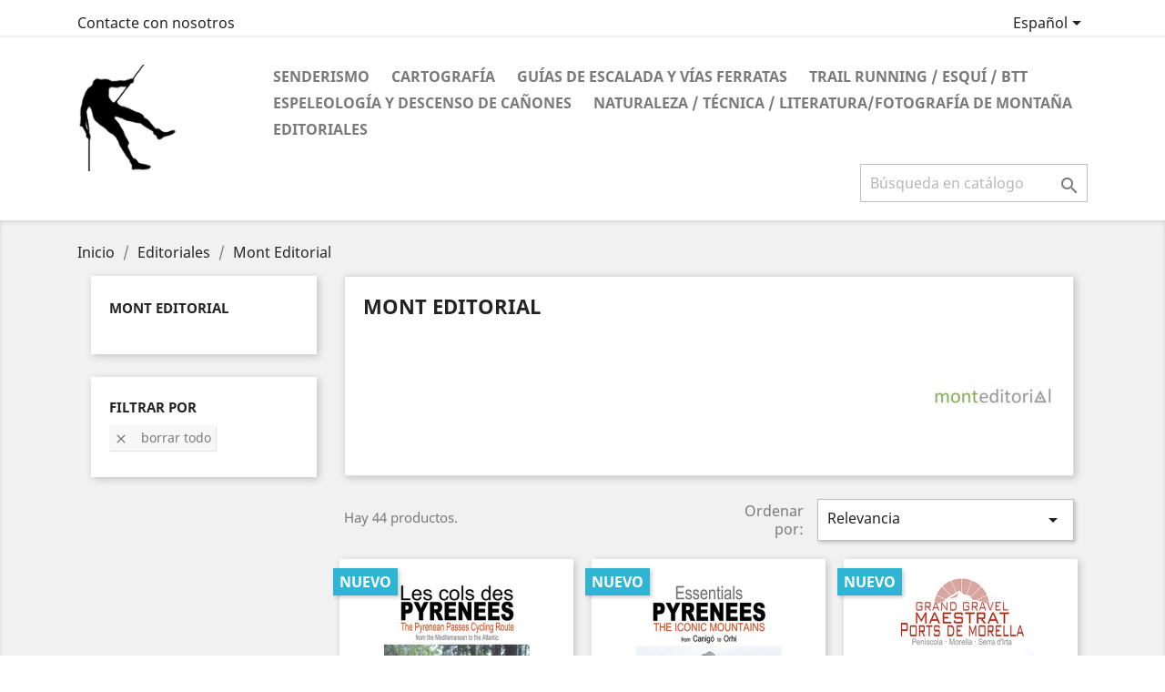

--- FILE ---
content_type: text/html; charset=utf-8
request_url: https://www.distribucionesmor.com/es/95-mont-editorial
body_size: 7105
content:
<!doctype html>
<html lang="es">

  <head>
    
      
  <meta charset="utf-8">


  <meta http-equiv="x-ua-compatible" content="ie=edge">



  <title>Mont Editorial</title>
  <meta name="description" content="">
  <meta name="keywords" content="">
        <link rel="canonical" href="https://www.distribucionesmor.com/es/95-mont-editorial">
    
                  <link rel="alternate" href="https://www.distribucionesmor.com/es/95-mont-editorial" hreflang="es">
                  <link rel="alternate" href="https://www.distribucionesmor.com/ca/95-mont-editorial" hreflang="ca-es">
                  <link rel="alternate" href="https://www.distribucionesmor.com/gb/95-mont-editorial" hreflang="en-gb">
        



  <meta name="viewport" content="width=device-width, initial-scale=1">



  <link rel="icon" type="image/vnd.microsoft.icon" href="/img/favicon.ico?1539282673">
  <link rel="shortcut icon" type="image/x-icon" href="/img/favicon.ico?1539282673">



    <link rel="stylesheet" href="https://www.distribucionesmor.com/themes/classic/assets/css/theme.css" type="text/css" media="all">
  <link rel="stylesheet" href="https://www.distribucionesmor.com/js/jquery/ui/themes/base/minified/jquery-ui.min.css" type="text/css" media="all">
  <link rel="stylesheet" href="https://www.distribucionesmor.com/js/jquery/ui/themes/base/minified/jquery.ui.theme.min.css" type="text/css" media="all">
  <link rel="stylesheet" href="https://www.distribucionesmor.com/modules/ps_imageslider/css/homeslider.css" type="text/css" media="all">
  <link rel="stylesheet" href="https://www.distribucionesmor.com/themes/mor/assets/css/custom.css" type="text/css" media="all">




  

  <script type="text/javascript">
        var prestashop = {"cart":{"products":[],"totals":{"total":{"type":"total","label":"Total","amount":0,"value":"0,00\u00a0\u20ac"},"total_including_tax":{"type":"total","label":"Total (impuestos incl.)","amount":0,"value":"0,00\u00a0\u20ac"},"total_excluding_tax":{"type":"total","label":"Total (impuestos excl.)","amount":0,"value":"0,00\u00a0\u20ac"}},"subtotals":{"products":{"type":"products","label":"Subtotal","amount":0,"value":"0,00\u00a0\u20ac"},"discounts":null,"shipping":{"type":"shipping","label":"Transporte","amount":0,"value":"Gratis"},"tax":null},"products_count":0,"summary_string":"0 art\u00edculos","vouchers":{"allowed":0,"added":[]},"discounts":[],"minimalPurchase":0,"minimalPurchaseRequired":""},"currency":{"name":"euro","iso_code":"EUR","iso_code_num":"978","sign":"\u20ac"},"customer":{"lastname":null,"firstname":null,"email":null,"birthday":null,"newsletter":null,"newsletter_date_add":null,"optin":null,"website":null,"company":null,"siret":null,"ape":null,"is_logged":false,"gender":{"type":null,"name":null},"addresses":[]},"language":{"name":"Espa\u00f1ol (Spanish)","iso_code":"es","locale":"es-ES","language_code":"es","is_rtl":"0","date_format_lite":"d\/m\/Y","date_format_full":"d\/m\/Y H:i:s","id":1},"page":{"title":"","canonical":"https:\/\/www.distribucionesmor.com\/es\/95-mont-editorial","meta":{"title":"Mont Editorial","description":"","keywords":"","robots":"index"},"page_name":"category","body_classes":{"lang-es":true,"lang-rtl":false,"country-ES":true,"currency-EUR":true,"layout-left-column":true,"page-category":true,"tax-display-enabled":true,"category-id-95":true,"category-Mont Editorial":true,"category-id-parent-120":true,"category-depth-level-3":true},"admin_notifications":[]},"shop":{"name":"Distribuciones Mor","logo":"\/img\/distribuciones-mor-logo-1539282196.jpg","stores_icon":"\/img\/logo_stores.png","favicon":"\/img\/favicon.ico"},"urls":{"base_url":"https:\/\/www.distribucionesmor.com\/","current_url":"https:\/\/www.distribucionesmor.com\/es\/95-mont-editorial","shop_domain_url":"https:\/\/www.distribucionesmor.com","img_ps_url":"https:\/\/www.distribucionesmor.com\/img\/","img_cat_url":"https:\/\/www.distribucionesmor.com\/img\/c\/","img_lang_url":"https:\/\/www.distribucionesmor.com\/img\/l\/","img_prod_url":"https:\/\/www.distribucionesmor.com\/img\/p\/","img_manu_url":"https:\/\/www.distribucionesmor.com\/img\/m\/","img_sup_url":"https:\/\/www.distribucionesmor.com\/img\/su\/","img_ship_url":"https:\/\/www.distribucionesmor.com\/img\/s\/","img_store_url":"https:\/\/www.distribucionesmor.com\/img\/st\/","img_col_url":"https:\/\/www.distribucionesmor.com\/img\/co\/","img_url":"https:\/\/www.distribucionesmor.com\/themes\/mor\/assets\/img\/","css_url":"https:\/\/www.distribucionesmor.com\/themes\/mor\/assets\/css\/","js_url":"https:\/\/www.distribucionesmor.com\/themes\/mor\/assets\/js\/","pic_url":"https:\/\/www.distribucionesmor.com\/upload\/","pages":{"address":"https:\/\/www.distribucionesmor.com\/es\/direccion","addresses":"https:\/\/www.distribucionesmor.com\/es\/direcciones","authentication":"https:\/\/www.distribucionesmor.com\/es\/iniciar-sesion","cart":"https:\/\/www.distribucionesmor.com\/es\/carrito","category":"https:\/\/www.distribucionesmor.com\/es\/index.php?controller=category","cms":"https:\/\/www.distribucionesmor.com\/es\/index.php?controller=cms","contact":"https:\/\/www.distribucionesmor.com\/es\/contactenos","discount":"https:\/\/www.distribucionesmor.com\/es\/descuento","guest_tracking":"https:\/\/www.distribucionesmor.com\/es\/seguimiento-pedido-invitado","history":"https:\/\/www.distribucionesmor.com\/es\/historial-compra","identity":"https:\/\/www.distribucionesmor.com\/es\/datos-personales","index":"https:\/\/www.distribucionesmor.com\/es\/","my_account":"https:\/\/www.distribucionesmor.com\/es\/mi-cuenta","order_confirmation":"https:\/\/www.distribucionesmor.com\/es\/confirmacion-pedido","order_detail":"https:\/\/www.distribucionesmor.com\/es\/index.php?controller=order-detail","order_follow":"https:\/\/www.distribucionesmor.com\/es\/seguimiento-pedido","order":"https:\/\/www.distribucionesmor.com\/es\/pedido","order_return":"https:\/\/www.distribucionesmor.com\/es\/index.php?controller=order-return","order_slip":"https:\/\/www.distribucionesmor.com\/es\/facturas-abono","pagenotfound":"https:\/\/www.distribucionesmor.com\/es\/pagina-no-encontrada","password":"https:\/\/www.distribucionesmor.com\/es\/recuperar-contrase\u00f1a","pdf_invoice":"https:\/\/www.distribucionesmor.com\/es\/index.php?controller=pdf-invoice","pdf_order_return":"https:\/\/www.distribucionesmor.com\/es\/index.php?controller=pdf-order-return","pdf_order_slip":"https:\/\/www.distribucionesmor.com\/es\/index.php?controller=pdf-order-slip","prices_drop":"https:\/\/www.distribucionesmor.com\/es\/productos-rebajados","product":"https:\/\/www.distribucionesmor.com\/es\/index.php?controller=product","search":"https:\/\/www.distribucionesmor.com\/es\/busqueda","sitemap":"https:\/\/www.distribucionesmor.com\/es\/mapa del sitio","stores":"https:\/\/www.distribucionesmor.com\/es\/tiendas","supplier":"https:\/\/www.distribucionesmor.com\/es\/proveedor","register":"https:\/\/www.distribucionesmor.com\/es\/iniciar-sesion?create_account=1","order_login":"https:\/\/www.distribucionesmor.com\/es\/pedido?login=1"},"alternative_langs":{"es":"https:\/\/www.distribucionesmor.com\/es\/95-mont-editorial","ca-es":"https:\/\/www.distribucionesmor.com\/ca\/95-mont-editorial","en-gb":"https:\/\/www.distribucionesmor.com\/gb\/95-mont-editorial"},"theme_assets":"\/themes\/mor\/assets\/","actions":{"logout":"https:\/\/www.distribucionesmor.com\/es\/?mylogout="},"no_picture_image":{"bySize":{"small_default":{"url":"https:\/\/www.distribucionesmor.com\/img\/p\/es-default-small_default.jpg","width":98,"height":98},"cart_default":{"url":"https:\/\/www.distribucionesmor.com\/img\/p\/es-default-cart_default.jpg","width":125,"height":125},"home_default":{"url":"https:\/\/www.distribucionesmor.com\/img\/p\/es-default-home_default.jpg","width":250,"height":250},"medium_default":{"url":"https:\/\/www.distribucionesmor.com\/img\/p\/es-default-medium_default.jpg","width":452,"height":452},"large_default":{"url":"https:\/\/www.distribucionesmor.com\/img\/p\/es-default-large_default.jpg","width":800,"height":800}},"small":{"url":"https:\/\/www.distribucionesmor.com\/img\/p\/es-default-small_default.jpg","width":98,"height":98},"medium":{"url":"https:\/\/www.distribucionesmor.com\/img\/p\/es-default-home_default.jpg","width":250,"height":250},"large":{"url":"https:\/\/www.distribucionesmor.com\/img\/p\/es-default-large_default.jpg","width":800,"height":800},"legend":""}},"configuration":{"display_taxes_label":true,"is_catalog":true,"show_prices":true,"opt_in":{"partner":true},"quantity_discount":{"type":"discount","label":"Descuento"},"voucher_enabled":0,"return_enabled":0},"field_required":[],"breadcrumb":{"links":[{"title":"Inicio","url":"https:\/\/www.distribucionesmor.com\/es\/"},{"title":"Editoriales","url":"https:\/\/www.distribucionesmor.com\/es\/120-editoriales"},{"title":"Mont Editorial","url":"https:\/\/www.distribucionesmor.com\/es\/95-mont-editorial"}],"count":3},"link":{"protocol_link":"https:\/\/","protocol_content":"https:\/\/"},"time":1768931678,"static_token":"e1c84a4c5e80bf7a95814338ccf04b47","token":"607cac55c5985a2bacf4b32bc2aae56d"};
      </script>



  <link href="/modules/homecategoriez/views/css/1.7.css" rel="stylesheet">



    
  </head>

  <body id="category" class="lang-es country-es currency-eur layout-left-column page-category tax-display-enabled category-id-95 category-mont-editorial category-id-parent-120 category-depth-level-3">

    
      
    

    <main>
      
              

      <header id="header">
        
          
  <div class="header-banner">
    
  </div>



  <nav class="header-nav">
    <div class="container">
      <div class="row">
        <div class="hidden-sm-down">
          <div class="col-md-5 col-xs-12">
            <div id="_desktop_contact_link">
  <div id="contact-link">
          <a href="https://www.distribucionesmor.com/es/contactenos">Contacte con nosotros</a>
      </div>
</div>

          </div>
          <div class="col-md-7 right-nav">
              <div id="_desktop_language_selector">
  <div class="language-selector-wrapper">
    <span id="language-selector-label" class="hidden-md-up">Idioma:</span>
    <div class="language-selector dropdown js-dropdown">
      <button data-toggle="dropdown" class="hidden-sm-down btn-unstyle" aria-haspopup="true" aria-expanded="false" aria-label="Selector desplegable de idioma">
        <span class="expand-more">Español</span>
        <i class="material-icons expand-more">&#xE5C5;</i>
      </button>
      <ul class="dropdown-menu hidden-sm-down" aria-labelledby="language-selector-label">
                  <li  class="current" >
            <a href="https://www.distribucionesmor.com/es/95-mont-editorial" class="dropdown-item" data-iso-code="es">Español</a>
          </li>
                  <li >
            <a href="https://www.distribucionesmor.com/ca/95-mont-editorial" class="dropdown-item" data-iso-code="ca">Català</a>
          </li>
                  <li >
            <a href="https://www.distribucionesmor.com/gb/95-mont-editorial" class="dropdown-item" data-iso-code="gb">English</a>
          </li>
              </ul>
      <select class="link hidden-md-up" aria-labelledby="language-selector-label">
                  <option value="https://www.distribucionesmor.com/es/95-mont-editorial" selected="selected" data-iso-code="es">
            Español
          </option>
                  <option value="https://www.distribucionesmor.com/ca/95-mont-editorial" data-iso-code="ca">
            Català
          </option>
                  <option value="https://www.distribucionesmor.com/gb/95-mont-editorial" data-iso-code="gb">
            English
          </option>
              </select>
    </div>
  </div>
</div>

          </div>
        </div>
        <div class="hidden-md-up text-sm-center mobile">
          <div class="float-xs-left" id="menu-icon">
            <i class="material-icons d-inline">&#xE5D2;</i>
          </div>
          <div class="float-xs-right" id="_mobile_cart"></div>
          <div class="float-xs-right" id="_mobile_user_info"></div>
          <div class="top-logo" id="_mobile_logo"></div>
          <div class="clearfix"></div>
        </div>
      </div>
    </div>
  </nav>



  <div class="header-top">
    <div class="container">
       <div class="row">
        <div class="col-md-2 hidden-sm-down" id="_desktop_logo">
                            <a href="https://www.distribucionesmor.com/">
                  <img class="logo img-responsive" src="/img/distribuciones-mor-logo-1539282196.jpg" alt="Distribuciones Mor">
                </a>
                    </div>
        <div class="col-md-10 col-sm-12 position-static">
          

<div class="menu js-top-menu position-static hidden-sm-down" id="_desktop_top_menu">
    
          <ul class="top-menu" id="top-menu" data-depth="0">
                    <li class="category" id="category-20">
                          <a
                class="dropdown-item"
                href="https://www.distribucionesmor.com/es/20-senderismo" data-depth="0"
                              >
                                Senderismo
              </a>
                          </li>
                    <li class="category" id="category-28">
                          <a
                class="dropdown-item"
                href="https://www.distribucionesmor.com/es/28-cartografia" data-depth="0"
                              >
                                Cartografía
              </a>
                          </li>
                    <li class="category" id="category-43">
                          <a
                class="dropdown-item"
                href="https://www.distribucionesmor.com/es/43-guias-de-escalada-y-vias-ferratas" data-depth="0"
                              >
                                Guías de escalada y Vías Ferratas
              </a>
                          </li>
                    <li class="category" id="category-45">
                          <a
                class="dropdown-item"
                href="https://www.distribucionesmor.com/es/45-trail-running-esqui-btt" data-depth="0"
                              >
                                Trail Running / Esquí / BTT
              </a>
                          </li>
                    <li class="category" id="category-49">
                          <a
                class="dropdown-item"
                href="https://www.distribucionesmor.com/es/49-espeleologia-y-descenso-de-canones" data-depth="0"
                              >
                                Espeleología y Descenso de Cañones
              </a>
                          </li>
                    <li class="category" id="category-52">
                          <a
                class="dropdown-item"
                href="https://www.distribucionesmor.com/es/52-naturaleza-tecnica-literaturafotografia-de-montana" data-depth="0"
                              >
                                Naturaleza / Técnica / Literatura/Fotografía de Montaña
              </a>
                          </li>
                    <li class="category" id="category-120">
                          <a
                class="dropdown-item"
                href="https://www.distribucionesmor.com/es/120-editoriales" data-depth="0"
                              >
                                Editoriales
              </a>
                          </li>
              </ul>
    
    <div class="clearfix"></div>
</div>
<!-- Block search module TOP -->
<div id="search_widget" class="search-widget" data-search-controller-url="//www.distribucionesmor.com/es/busqueda">
	<form method="get" action="//www.distribucionesmor.com/es/busqueda">
		<input type="hidden" name="controller" value="search">
		<input type="text" name="s" value="" placeholder="Búsqueda en catálogo" aria-label="Buscar">
		<button type="submit">
			<i class="material-icons search">&#xE8B6;</i>
      <span class="hidden-xl-down">Buscar</span>
		</button>
	</form>
</div>
<!-- /Block search module TOP -->

          <div class="clearfix"></div>
        </div>
      </div>
      <div id="mobile_top_menu_wrapper" class="row hidden-md-up" style="display:none;">
        <div class="js-top-menu mobile" id="_mobile_top_menu"></div>
        <div class="js-top-menu-bottom">
          <div id="_mobile_currency_selector"></div>
          <div id="_mobile_language_selector"></div>
          <div id="_mobile_contact_link"></div>
        </div>
      </div>
    </div>
  </div>
  

        
      </header>

      
        
<aside id="notifications">
  <div class="container">
    
    
    
      </div>
</aside>
      

      <section id="wrapper">
        
        <div class="container">
          
            <nav data-depth="3" class="breadcrumb hidden-sm-down">
  <ol itemscope itemtype="http://schema.org/BreadcrumbList">
    
              
          <li itemprop="itemListElement" itemscope itemtype="http://schema.org/ListItem">
            <a itemprop="item" href="https://www.distribucionesmor.com/es/">
              <span itemprop="name">Inicio</span>
            </a>
            <meta itemprop="position" content="1">
          </li>
        
              
          <li itemprop="itemListElement" itemscope itemtype="http://schema.org/ListItem">
            <a itemprop="item" href="https://www.distribucionesmor.com/es/120-editoriales">
              <span itemprop="name">Editoriales</span>
            </a>
            <meta itemprop="position" content="2">
          </li>
        
              
          <li itemprop="itemListElement" itemscope itemtype="http://schema.org/ListItem">
            <a itemprop="item" href="https://www.distribucionesmor.com/es/95-mont-editorial">
              <span itemprop="name">Mont Editorial</span>
            </a>
            <meta itemprop="position" content="3">
          </li>
        
          
  </ol>
</nav>
          

          
            <div id="left-column" class="col-xs-12 col-sm-4 col-md-3">
                              

<div class="block-categories hidden-sm-down">
  <ul class="category-top-menu">
    <li><a class="text-uppercase h6" href="https://www.distribucionesmor.com/es/95-mont-editorial">Mont Editorial</a></li>
    <li>
  </li>
  </ul>
</div>
<div id="search_filters_wrapper" class="hidden-sm-down">
  <div id="search_filter_controls" class="hidden-md-up">
      <span id="_mobile_search_filters_clear_all"></span>
      <button class="btn btn-secondary ok">
        <i class="material-icons rtl-no-flip">&#xE876;</i>
        OK
      </button>
  </div>
    <div id="search_filters">

    
      <p class="text-uppercase h6 hidden-sm-down">Filtrar por</p>
    

    
      <div id="_desktop_search_filters_clear_all" class="hidden-sm-down clear-all-wrapper">
        <button data-search-url="https://www.distribucionesmor.com/es/95-mont-editorial" class="btn btn-tertiary js-search-filters-clear-all">
          <i class="material-icons">&#xE14C;</i>
          Borrar todo
        </button>
      </div>
    

      </div>

</div>

                          </div>
          

          
  <div id="content-wrapper" class="left-column col-xs-12 col-sm-8 col-md-9">
    
    
  <section id="main">

    
    <div id="js-product-list-header">
            <div class="block-category card card-block">
            <h1 class="h1">Mont Editorial</h1>
                                        <div class="category-cover">
                    <img src="https://www.distribucionesmor.com/c/95-category_default/mont-editorial.jpg" alt="Mont Editorial">
                </div>
                    </div>
    </div>


    <section id="products">
      
        <div id="">
          
            <div id="js-product-list-top" class="row products-selection">
  <div class="col-md-6 hidden-sm-down total-products">
          <p>Hay 44 productos.</p>
      </div>
  <div class="col-md-6">
    <div class="row sort-by-row">

      
        <span class="col-sm-3 col-md-3 hidden-sm-down sort-by">Ordenar por:</span>
<div class="col-sm-9 col-xs-8 col-md-9 products-sort-order dropdown">
  <button
    class="btn-unstyle select-title"
    rel="nofollow"
    data-toggle="dropdown"
    aria-haspopup="true"
    aria-expanded="false">
    Relevancia    <i class="material-icons float-xs-right">&#xE5C5;</i>
  </button>
  <div class="dropdown-menu">
          <a
        rel="nofollow"
        href="https://www.distribucionesmor.com/es/95-mont-editorial?order=product.position.asc"
        class="select-list current js-search-link"
      >
        Relevancia
      </a>
          <a
        rel="nofollow"
        href="https://www.distribucionesmor.com/es/95-mont-editorial?order=product.name.asc"
        class="select-list js-search-link"
      >
        Nombre, A a Z
      </a>
          <a
        rel="nofollow"
        href="https://www.distribucionesmor.com/es/95-mont-editorial?order=product.name.desc"
        class="select-list js-search-link"
      >
        Nombre, Z a A
      </a>
      </div>
</div>
      

              <div class="col-sm-3 col-xs-4 hidden-md-up filter-button">
          <button id="search_filter_toggler" class="btn btn-secondary">
            Filtrar
          </button>
        </div>
          </div>
  </div>
  <div class="col-sm-12 hidden-md-up text-sm-center showing">
    Mostrando 1-12 de 44 artículo(s)
  </div>
</div>
          
        </div>

        
          <div id="" class="hidden-sm-down">
            <section id="js-active-search-filters" class="hide">
  
    <h1 class="h6 hidden-xs-up">Filtros activos</h1>
  

  </section>

          </div>
        

        <div id="">
          
            <div id="js-product-list">
  <div class="products row">
          
        
  <article class="product-miniature js-product-miniature" data-id-product="2182" data-id-product-attribute="0" itemscope itemtype="http://schema.org/Product">
    <div class="thumbnail-container">
      
                  <a href="https://www.distribucionesmor.com/es/inicio/2182-les-cols-des-pirineus-the-pyrenean-passes-cycling-route-from-the-mediterranean-to-the-atlantic.html" class="thumbnail product-thumbnail">
            <img
              src = "https://www.distribucionesmor.com/2461-home_default/les-cols-des-pirineus-the-pyrenean-passes-cycling-route-from-the-mediterranean-to-the-atlantic.jpg"
              alt = "Les Cols des Pirineus · The Pyrenean Passes Cycling Route from the Mediterranean to the Atlantic"
              data-full-size-image-url = "https://www.distribucionesmor.com/2461-large_default/les-cols-des-pirineus-the-pyrenean-passes-cycling-route-from-the-mediterranean-to-the-atlantic.jpg"
            >
          </a>
              

      <div class="product-description">
        
                      <h2 class="h3 product-title" itemprop="name"><a href="https://www.distribucionesmor.com/es/inicio/2182-les-cols-des-pirineus-the-pyrenean-passes-cycling-route-from-the-mediterranean-to-the-atlantic.html">Les Cols des Pirineus · The Pyrenean Passes Cycling Route from...</a></h2>
                  

        
                      <div class="product-price-and-shipping">
              
              

              <span class="sr-only">Precio</span>
              <span itemprop="price" class="price">16,00 €</span>

              

              
            </div>
                  

        
          
        
      </div>

      
        <ul class="product-flags">
                      <li class="product-flag new">Nuevo</li>
                  </ul>
      

      <div class="highlighted-informations no-variants hidden-sm-down">
        
          <a class="quick-view" href="#" data-link-action="quickview">
            <i class="material-icons search">&#xE8B6;</i> Vista rápida
          </a>
        

        
                  
      </div>

    </div>
  </article>

      
          
        
  <article class="product-miniature js-product-miniature" data-id-product="2181" data-id-product-attribute="0" itemscope itemtype="http://schema.org/Product">
    <div class="thumbnail-container">
      
                  <a href="https://www.distribucionesmor.com/es/inicio/2181-essential-pyrenees-the-iconic-mountains-from-canigo-to-orhi.html" class="thumbnail product-thumbnail">
            <img
              src = "https://www.distribucionesmor.com/2457-home_default/essential-pyrenees-the-iconic-mountains-from-canigo-to-orhi.jpg"
              alt = "Essential Pyrenees THe Iconic Mountains from Canigó to Orhi"
              data-full-size-image-url = "https://www.distribucionesmor.com/2457-large_default/essential-pyrenees-the-iconic-mountains-from-canigo-to-orhi.jpg"
            >
          </a>
              

      <div class="product-description">
        
                      <h2 class="h3 product-title" itemprop="name"><a href="https://www.distribucionesmor.com/es/inicio/2181-essential-pyrenees-the-iconic-mountains-from-canigo-to-orhi.html">Essential Pyrenees THe Iconic Mountains from Canigó to Orhi</a></h2>
                  

        
                      <div class="product-price-and-shipping">
              
              

              <span class="sr-only">Precio</span>
              <span itemprop="price" class="price">16,00 €</span>

              

              
            </div>
                  

        
          
        
      </div>

      
        <ul class="product-flags">
                      <li class="product-flag new">Nuevo</li>
                  </ul>
      

      <div class="highlighted-informations no-variants hidden-sm-down">
        
          <a class="quick-view" href="#" data-link-action="quickview">
            <i class="material-icons search">&#xE8B6;</i> Vista rápida
          </a>
        

        
                  
      </div>

    </div>
  </article>

      
          
        
  <article class="product-miniature js-product-miniature" data-id-product="2178" data-id-product-attribute="0" itemscope itemtype="http://schema.org/Product">
    <div class="thumbnail-container">
      
                  <a href="https://www.distribucionesmor.com/es/cartografia/2178-grand-gravel-maestrat-i-ports-de-morella-1100000-mont-editorial.html" class="thumbnail product-thumbnail">
            <img
              src = "https://www.distribucionesmor.com/2450-home_default/grand-gravel-maestrat-i-ports-de-morella-1100000-mont-editorial.jpg"
              alt = "Grand Gravel Maestrat i Ports de Morella 1:100.000 Mont Editorial"
              data-full-size-image-url = "https://www.distribucionesmor.com/2450-large_default/grand-gravel-maestrat-i-ports-de-morella-1100000-mont-editorial.jpg"
            >
          </a>
              

      <div class="product-description">
        
                      <h2 class="h3 product-title" itemprop="name"><a href="https://www.distribucionesmor.com/es/cartografia/2178-grand-gravel-maestrat-i-ports-de-morella-1100000-mont-editorial.html">Grand Gravel Maestrat i Ports de Morella 1:100.000 Mont Editorial</a></h2>
                  

        
                      <div class="product-price-and-shipping">
              
              

              <span class="sr-only">Precio</span>
              <span itemprop="price" class="price">16,00 €</span>

              

              
            </div>
                  

        
          
        
      </div>

      
        <ul class="product-flags">
                      <li class="product-flag new">Nuevo</li>
                  </ul>
      

      <div class="highlighted-informations no-variants hidden-sm-down">
        
          <a class="quick-view" href="#" data-link-action="quickview">
            <i class="material-icons search">&#xE8B6;</i> Vista rápida
          </a>
        

        
                  
      </div>

    </div>
  </article>

      
          
        
  <article class="product-miniature js-product-miniature" data-id-product="2177" data-id-product-attribute="0" itemscope itemtype="http://schema.org/Product">
    <div class="thumbnail-container">
      
                  <a href="https://www.distribucionesmor.com/es/inicio/2177-grand-gravel-terra-alta-matarranya-175000-mont-editorial.html" class="thumbnail product-thumbnail">
            <img
              src = "https://www.distribucionesmor.com/2448-home_default/grand-gravel-terra-alta-matarranya-175000-mont-editorial.jpg"
              alt = "Grand Gravel Terra Alta Matarranya 1:75.000 Mont Editorial"
              data-full-size-image-url = "https://www.distribucionesmor.com/2448-large_default/grand-gravel-terra-alta-matarranya-175000-mont-editorial.jpg"
            >
          </a>
              

      <div class="product-description">
        
                      <h2 class="h3 product-title" itemprop="name"><a href="https://www.distribucionesmor.com/es/inicio/2177-grand-gravel-terra-alta-matarranya-175000-mont-editorial.html">Grand Gravel Terra Alta Matarranya 1:75.000 Mont Editorial</a></h2>
                  

        
                      <div class="product-price-and-shipping">
              
              

              <span class="sr-only">Precio</span>
              <span itemprop="price" class="price">14,00 €</span>

              

              
            </div>
                  

        
          
        
      </div>

      
        <ul class="product-flags">
                      <li class="product-flag new">Nuevo</li>
                  </ul>
      

      <div class="highlighted-informations no-variants hidden-sm-down">
        
          <a class="quick-view" href="#" data-link-action="quickview">
            <i class="material-icons search">&#xE8B6;</i> Vista rápida
          </a>
        

        
                  
      </div>

    </div>
  </article>

      
          
        
  <article class="product-miniature js-product-miniature" data-id-product="2175" data-id-product-attribute="0" itemscope itemtype="http://schema.org/Product">
    <div class="thumbnail-container">
      
                  <a href="https://www.distribucionesmor.com/es/inicio/2175-les-millors-excursions-del-parc-natural-dels-ports-sector-nord-115000-i-120000-mont-editorial.html" class="thumbnail product-thumbnail">
            <img
              src = "https://www.distribucionesmor.com/2446-home_default/les-millors-excursions-del-parc-natural-dels-ports-sector-nord-115000-i-120000-mont-editorial.jpg"
              alt = "Les millors excursions del Parc Natural dels Ports Sector Nord 1:15.000 i 1:20.000 Mont Editorial"
              data-full-size-image-url = "https://www.distribucionesmor.com/2446-large_default/les-millors-excursions-del-parc-natural-dels-ports-sector-nord-115000-i-120000-mont-editorial.jpg"
            >
          </a>
              

      <div class="product-description">
        
                      <h2 class="h3 product-title" itemprop="name"><a href="https://www.distribucionesmor.com/es/inicio/2175-les-millors-excursions-del-parc-natural-dels-ports-sector-nord-115000-i-120000-mont-editorial.html">Les millors excursions del Parc Natural dels Ports Sector Nord...</a></h2>
                  

        
                      <div class="product-price-and-shipping">
              
              

              <span class="sr-only">Precio</span>
              <span itemprop="price" class="price">14,00 €</span>

              

              
            </div>
                  

        
          
        
      </div>

      
        <ul class="product-flags">
                      <li class="product-flag new">Nuevo</li>
                  </ul>
      

      <div class="highlighted-informations no-variants hidden-sm-down">
        
          <a class="quick-view" href="#" data-link-action="quickview">
            <i class="material-icons search">&#xE8B6;</i> Vista rápida
          </a>
        

        
                  
      </div>

    </div>
  </article>

      
          
        
  <article class="product-miniature js-product-miniature" data-id-product="2172" data-id-product-attribute="0" itemscope itemtype="http://schema.org/Product">
    <div class="thumbnail-container">
      
                  <a href="https://www.distribucionesmor.com/es/inicio/2172-les-millors-excursions-de-l-alt-pirineu-115000-i-120000-mont-editorial.html" class="thumbnail product-thumbnail">
            <img
              src = "https://www.distribucionesmor.com/2442-home_default/les-millors-excursions-de-l-alt-pirineu-115000-i-120000-mont-editorial.jpg"
              alt = "Les Millors Excursions de l&#039;Alt Pirineu 1:15.000 i 1:20.000 Mont Editorial"
              data-full-size-image-url = "https://www.distribucionesmor.com/2442-large_default/les-millors-excursions-de-l-alt-pirineu-115000-i-120000-mont-editorial.jpg"
            >
          </a>
              

      <div class="product-description">
        
                      <h2 class="h3 product-title" itemprop="name"><a href="https://www.distribucionesmor.com/es/inicio/2172-les-millors-excursions-de-l-alt-pirineu-115000-i-120000-mont-editorial.html">Les Millors Excursions de l&#039;Alt Pirineu 1:15.000 i 1:20.000...</a></h2>
                  

        
                      <div class="product-price-and-shipping">
              
              

              <span class="sr-only">Precio</span>
              <span itemprop="price" class="price">14,00 €</span>

              

              
            </div>
                  

        
          
        
      </div>

      
        <ul class="product-flags">
                      <li class="product-flag new">Nuevo</li>
                  </ul>
      

      <div class="highlighted-informations no-variants hidden-sm-down">
        
          <a class="quick-view" href="#" data-link-action="quickview">
            <i class="material-icons search">&#xE8B6;</i> Vista rápida
          </a>
        

        
                  
      </div>

    </div>
  </article>

      
          
        
  <article class="product-miniature js-product-miniature" data-id-product="2150" data-id-product-attribute="0" itemscope itemtype="http://schema.org/Product">
    <div class="thumbnail-container">
      
                  <a href="https://www.distribucionesmor.com/es/inicio/2150-grand-gravel-ausetana-175000.html" class="thumbnail product-thumbnail">
            <img
              src = "https://www.distribucionesmor.com/2422-home_default/grand-gravel-ausetana-175000.jpg"
              alt = "Grand Gravel Ausetana 1:75.000"
              data-full-size-image-url = "https://www.distribucionesmor.com/2422-large_default/grand-gravel-ausetana-175000.jpg"
            >
          </a>
              

      <div class="product-description">
        
                      <h2 class="h3 product-title" itemprop="name"><a href="https://www.distribucionesmor.com/es/inicio/2150-grand-gravel-ausetana-175000.html">Grand Gravel Ausetana 1:75.000</a></h2>
                  

        
                      <div class="product-price-and-shipping">
              
              

              <span class="sr-only">Precio</span>
              <span itemprop="price" class="price">16,00 €</span>

              

              
            </div>
                  

        
          
        
      </div>

      
        <ul class="product-flags">
                  </ul>
      

      <div class="highlighted-informations no-variants hidden-sm-down">
        
          <a class="quick-view" href="#" data-link-action="quickview">
            <i class="material-icons search">&#xE8B6;</i> Vista rápida
          </a>
        

        
                  
      </div>

    </div>
  </article>

      
          
        
  <article class="product-miniature js-product-miniature" data-id-product="2148" data-id-product-attribute="0" itemscope itemtype="http://schema.org/Product">
    <div class="thumbnail-container">
      
                  <a href="https://www.distribucionesmor.com/es/inicio/2148-puigmal-pic-del-gegant-125000-mont-editorial.html" class="thumbnail product-thumbnail">
            <img
              src = "https://www.distribucionesmor.com/2418-home_default/puigmal-pic-del-gegant-125000-mont-editorial.jpg"
              alt = "Puigmal Pic del Gegant 1:25.000 Mont Editorial"
              data-full-size-image-url = "https://www.distribucionesmor.com/2418-large_default/puigmal-pic-del-gegant-125000-mont-editorial.jpg"
            >
          </a>
              

      <div class="product-description">
        
                      <h2 class="h3 product-title" itemprop="name"><a href="https://www.distribucionesmor.com/es/inicio/2148-puigmal-pic-del-gegant-125000-mont-editorial.html">Puigmal Pic del Gegant 1:25.000 Mont Editorial</a></h2>
                  

        
                      <div class="product-price-and-shipping">
              
              

              <span class="sr-only">Precio</span>
              <span itemprop="price" class="price">14,00 €</span>

              

              
            </div>
                  

        
          
        
      </div>

      
        <ul class="product-flags">
                  </ul>
      

      <div class="highlighted-informations no-variants hidden-sm-down">
        
          <a class="quick-view" href="#" data-link-action="quickview">
            <i class="material-icons search">&#xE8B6;</i> Vista rápida
          </a>
        

        
                  
      </div>

    </div>
  </article>

      
          
        
  <article class="product-miniature js-product-miniature" data-id-product="2091" data-id-product-attribute="0" itemscope itemtype="http://schema.org/Product">
    <div class="thumbnail-container">
      
                  <a href="https://www.distribucionesmor.com/es/inicio/2091-grand-gravel-sierra-de-guara-175000.html" class="thumbnail product-thumbnail">
            <img
              src = "https://www.distribucionesmor.com/2302-home_default/grand-gravel-sierra-de-guara-175000.jpg"
              alt = "Grand Gravel Sierra de Guara 1:75.000"
              data-full-size-image-url = "https://www.distribucionesmor.com/2302-large_default/grand-gravel-sierra-de-guara-175000.jpg"
            >
          </a>
              

      <div class="product-description">
        
                      <h2 class="h3 product-title" itemprop="name"><a href="https://www.distribucionesmor.com/es/inicio/2091-grand-gravel-sierra-de-guara-175000.html">Grand Gravel Sierra de Guara 1:75.000</a></h2>
                  

        
                      <div class="product-price-and-shipping">
              
              

              <span class="sr-only">Precio</span>
              <span itemprop="price" class="price">16,00 €</span>

              

              
            </div>
                  

        
          
        
      </div>

      
        <ul class="product-flags">
                  </ul>
      

      <div class="highlighted-informations no-variants hidden-sm-down">
        
          <a class="quick-view" href="#" data-link-action="quickview">
            <i class="material-icons search">&#xE8B6;</i> Vista rápida
          </a>
        

        
                  
      </div>

    </div>
  </article>

      
          
        
  <article class="product-miniature js-product-miniature" data-id-product="2029" data-id-product-attribute="0" itemscope itemtype="http://schema.org/Product">
    <div class="thumbnail-container">
      
                  <a href="https://www.distribucionesmor.com/es/inicio/2029-els-serrats-dolo-i-laltipla-de-lestany-120000-mont-editorial.html" class="thumbnail product-thumbnail">
            <img
              src = "https://www.distribucionesmor.com/2193-home_default/els-serrats-dolo-i-laltipla-de-lestany-120000-mont-editorial.jpg"
              alt = "Els Serrats d’Oló i l’Altiplà de l’Estany 1:20.000 Mont Editorial"
              data-full-size-image-url = "https://www.distribucionesmor.com/2193-large_default/els-serrats-dolo-i-laltipla-de-lestany-120000-mont-editorial.jpg"
            >
          </a>
              

      <div class="product-description">
        
                      <h2 class="h3 product-title" itemprop="name"><a href="https://www.distribucionesmor.com/es/inicio/2029-els-serrats-dolo-i-laltipla-de-lestany-120000-mont-editorial.html">Els Serrats d’Oló i l’Altiplà de l’Estany 1:20.000 Mont Editorial</a></h2>
                  

        
                      <div class="product-price-and-shipping">
              
              

              <span class="sr-only">Precio</span>
              <span itemprop="price" class="price">14,00 €</span>

              

              
            </div>
                  

        
          
        
      </div>

      
        <ul class="product-flags">
                  </ul>
      

      <div class="highlighted-informations no-variants hidden-sm-down">
        
          <a class="quick-view" href="#" data-link-action="quickview">
            <i class="material-icons search">&#xE8B6;</i> Vista rápida
          </a>
        

        
                  
      </div>

    </div>
  </article>

      
          
        
  <article class="product-miniature js-product-miniature" data-id-product="2028" data-id-product-attribute="0" itemscope itemtype="http://schema.org/Product">
    <div class="thumbnail-container">
      
                  <a href="https://www.distribucionesmor.com/es/inicio/2028-grand-randonnee-pirineus-oriental-125000-mont-editorial.html" class="thumbnail product-thumbnail">
            <img
              src = "https://www.distribucionesmor.com/2190-home_default/grand-randonnee-pirineus-oriental-125000-mont-editorial.jpg"
              alt = "Grand Randonnee Pirineus Oriental 1:25.000 Mont Editorial"
              data-full-size-image-url = "https://www.distribucionesmor.com/2190-large_default/grand-randonnee-pirineus-oriental-125000-mont-editorial.jpg"
            >
          </a>
              

      <div class="product-description">
        
                      <h2 class="h3 product-title" itemprop="name"><a href="https://www.distribucionesmor.com/es/inicio/2028-grand-randonnee-pirineus-oriental-125000-mont-editorial.html">Grand Randonnee Pirineus Oriental 1:25.000 Mont Editorial</a></h2>
                  

        
                      <div class="product-price-and-shipping">
              
              

              <span class="sr-only">Precio</span>
              <span itemprop="price" class="price">14,00 €</span>

              

              
            </div>
                  

        
          
        
      </div>

      
        <ul class="product-flags">
                  </ul>
      

      <div class="highlighted-informations no-variants hidden-sm-down">
        
          <a class="quick-view" href="#" data-link-action="quickview">
            <i class="material-icons search">&#xE8B6;</i> Vista rápida
          </a>
        

        
                  
      </div>

    </div>
  </article>

      
          
        
  <article class="product-miniature js-product-miniature" data-id-product="2027" data-id-product-attribute="0" itemscope itemtype="http://schema.org/Product">
    <div class="thumbnail-container">
      
                  <a href="https://www.distribucionesmor.com/es/inicio/2027-mapa-senderista-i-cicloturista-catalunya-1450000-mont-editorial.html" class="thumbnail product-thumbnail">
            <img
              src = "https://www.distribucionesmor.com/2187-home_default/mapa-senderista-i-cicloturista-catalunya-1450000-mont-editorial.jpg"
              alt = "Mapa Senderista i Cicloturista Catalunya 1:450.000 Mont Editorial"
              data-full-size-image-url = "https://www.distribucionesmor.com/2187-large_default/mapa-senderista-i-cicloturista-catalunya-1450000-mont-editorial.jpg"
            >
          </a>
              

      <div class="product-description">
        
                      <h2 class="h3 product-title" itemprop="name"><a href="https://www.distribucionesmor.com/es/inicio/2027-mapa-senderista-i-cicloturista-catalunya-1450000-mont-editorial.html">Mapa Senderista i Cicloturista Catalunya 1:450.000 Mont Editorial</a></h2>
                  

        
                      <div class="product-price-and-shipping">
              
              

              <span class="sr-only">Precio</span>
              <span itemprop="price" class="price">14,00 €</span>

              

              
            </div>
                  

        
          
        
      </div>

      
        <ul class="product-flags">
                  </ul>
      

      <div class="highlighted-informations no-variants hidden-sm-down">
        
          <a class="quick-view" href="#" data-link-action="quickview">
            <i class="material-icons search">&#xE8B6;</i> Vista rápida
          </a>
        

        
                  
      </div>

    </div>
  </article>

      
      </div>

  
    <nav class="pagination">
  <div class="col-md-4 pagination-summary">
    
      Mostrando 1-12 de 44 artículo(s)
    
  </div>

  <div class="col-md-6 offset-md-2 pr-0 pagination-page-list">
    
             <ul class="page-list clearfix text-sm-center">
          

            <li  class="current" >
                              <a
                  rel="nofollow"
                  href="https://www.distribucionesmor.com/es/95-mont-editorial"
                  class="disabled js-search-link"
                >
                                      1
                                  </a>
                          </li>
          

            <li >
                              <a
                  rel="nofollow"
                  href="https://www.distribucionesmor.com/es/95-mont-editorial?page=2"
                  class="js-search-link"
                >
                                      2
                                  </a>
                          </li>
          

            <li >
                              <a
                  rel="nofollow"
                  href="https://www.distribucionesmor.com/es/95-mont-editorial?page=3"
                  class="js-search-link"
                >
                                      3
                                  </a>
                          </li>
          

            <li >
                              <a
                  rel="nofollow"
                  href="https://www.distribucionesmor.com/es/95-mont-editorial?page=4"
                  class="js-search-link"
                >
                                      4
                                  </a>
                          </li>
          

            <li >
                              <a
                  rel="next"
                  href="https://www.distribucionesmor.com/es/95-mont-editorial?page=2"
                  class="next js-search-link"
                >
                                      Siguiente<i class="material-icons">&#xE315;</i>
                                  </a>
                          </li>
                  </ul>
          
  </div>

</nav>
  

  <div class="hidden-md-up text-xs-right up">
    <a href="#header" class="btn btn-secondary">
      Volver arriba
      <i class="material-icons">&#xE316;</i>
    </a>
  </div>
</div>
          
        </div>

        <div id="js-product-list-bottom">
          
            <div id="js-product-list-bottom"></div>
          
        </div>

          </section>

  </section>

    
  </div>


          
        </div>
        
      </section>

      <footer id="footer">
        
          <div class="container">
  <div class="row">
    
      
  <div class="block-social col-lg-4 col-md-12 col-sm-12">
    <ul>
          </ul>
  </div>


    
  </div>
</div>
<div class="footer-container">
  <div class="container">
    <div class="row">
      
        <div class="col-md-6 links">
  <div class="row">
      <div class="col-md-6 wrapper">
      <p class="h3 hidden-sm-down">Productos</p>
            <div class="title clearfix hidden-md-up" data-target="#footer_sub_menu_49653" data-toggle="collapse">
        <span class="h3">Productos</span>
        <span class="float-xs-right">
          <span class="navbar-toggler collapse-icons">
            <i class="material-icons add">&#xE313;</i>
            <i class="material-icons remove">&#xE316;</i>
          </span>
        </span>
      </div>
      <ul id="footer_sub_menu_49653" class="collapse">
                  <li>
            <a
                id="link-product-page-new-products-1"
                class="cms-page-link"
                href="https://www.distribucionesmor.com/es/novedades"
                title="Novedades"
                            >
              Novedades
            </a>
          </li>
              </ul>
    </div>
      <div class="col-md-6 wrapper">
      <p class="h3 hidden-sm-down">Nuestra empresa</p>
            <div class="title clearfix hidden-md-up" data-target="#footer_sub_menu_35064" data-toggle="collapse">
        <span class="h3">Nuestra empresa</span>
        <span class="float-xs-right">
          <span class="navbar-toggler collapse-icons">
            <i class="material-icons add">&#xE313;</i>
            <i class="material-icons remove">&#xE316;</i>
          </span>
        </span>
      </div>
      <ul id="footer_sub_menu_35064" class="collapse">
                  <li>
            <a
                id="link-cms-page-2-2"
                class="cms-page-link"
                href="https://www.distribucionesmor.com/es/content/2-aviso-legal"
                title="Aviso legal condiciones de uso"
                            >
              Aviso legal y Condiciones de uso
            </a>
          </li>
                  <li>
            <a
                id="link-static-page-contact-2"
                class="cms-page-link"
                href="https://www.distribucionesmor.com/es/contactenos"
                title="Contáctenos"
                            >
              Contacte con nosotros
            </a>
          </li>
              </ul>
    </div>
    </div>
</div>
<div class="block-contact col-md-3 links wrapper">
  <div class="hidden-sm-down">
    <p class="h4 text-uppercase block-contact-title">Información de la tienda</p>
      Distribuciones Mor<br />España
      <br>
                          <br>
                Envíenos un email: <a href="mailto:info@distribucionesmor.com" class="dropdown">info@distribucionesmor.com</a>
        </div>
  <div class="hidden-md-up">
    <div class="title">
      <p class="h3" href="https://www.distribucionesmor.com/es/tiendas">Información de la tienda</p>
      Distribuciones Mor<br />España
      <br>
                          <br>
                Envíenos un email: <a href="mailto:info@distribucionesmor.com" class="dropdown">info@distribucionesmor.com</a>
          </div>
  </div>
</div>

      
    </div>
    <div class="row">
      
        
      
    </div>
    <div class="row" style="margin-top:15px;">
      <div class="col-md-12">
        <p class="text-sm-center">
          
            © 2026 - Distribuciones Mor
          
        </p>
      </div>
    </div>
  </div>
</div>
        
      </footer>

    </main>

    
        <script type="text/javascript" src="https://www.distribucionesmor.com/themes/mor/assets/cache/bottom-40326657.js" ></script>


    

    
      
    
  </body>

</html>

--- FILE ---
content_type: text/css
request_url: https://www.distribucionesmor.com/themes/mor/assets/css/custom.css
body_size: 528
content:
/**
 * Custom code goes here.
 * A template should always ship with an empty custom.css
 */

 #search_filters .facet .facet-label,
 #search_filters_brands .facet .facet-label,
 #search_filters_suppliers .facet .facet-label {
     display: block;
     text-align: left;
     width: 100%;
 }

 #search_filters .facet .facet-label span,
 #search_filters_brands .facet .facet-label span,
 #search_filters_suppliers .facet .facet-label span {
     display: inline-block;
     vertical-align: top;
     padding-top: 4px;
     width: 15px;
 }

 #search_filters .facet .facet-label a,
 #search_filters_brands .facet .facet-label a,
 #search_filters_suppliers .facet .facet-label a {
     display: inline-block;
     padding-left: 10px;
     width: calc(100% - 25px);
     margin-top: 1px;
 }

 #search_filters .facet .facet-label a span {
     display: inline;
 }



 /**
  * Product
  * Overrides /themes/classic/assets/cache/theme-a8b7a929.css
  */
 .product-miniature .product-title {
     margin-left: 0.5rem;
     margin-right: 0.5rem;
 }



 /**
  * Catalog
  * Overrides /themes/classic/assets/cache/theme-6a059f58.css
  */
  #products .product-description,
.featured-products .product-description,
.product-accessories .product-description, .product-miniature .product-description {
    height: 90px;
}



 /**
  * FOOTER
  * Overrides /themes/classic/assets/cache/theme-a8b7a923.css
  */
 #footer {
     padding-top: 0px;
 }
 .footer-container {
     margin-top: 0px;
 }



 /**
  * PAGINATION
  */
 .pagination-summary {
     display: none;
 }
 @media (min-width: 768px) {
     .pagination-page-list {
         float: right;
         margin-left: 0px;
     }
 }


/**
 * Module HomeCategoriez
 */
#homecategoriez {
    margin-top: 40px;
}

#homecategoriez .h2 {
    text-align: center;
    margin-bottom: 1.5rem;
}

#homecategoriez .category-title {
    height: 50px;
}
